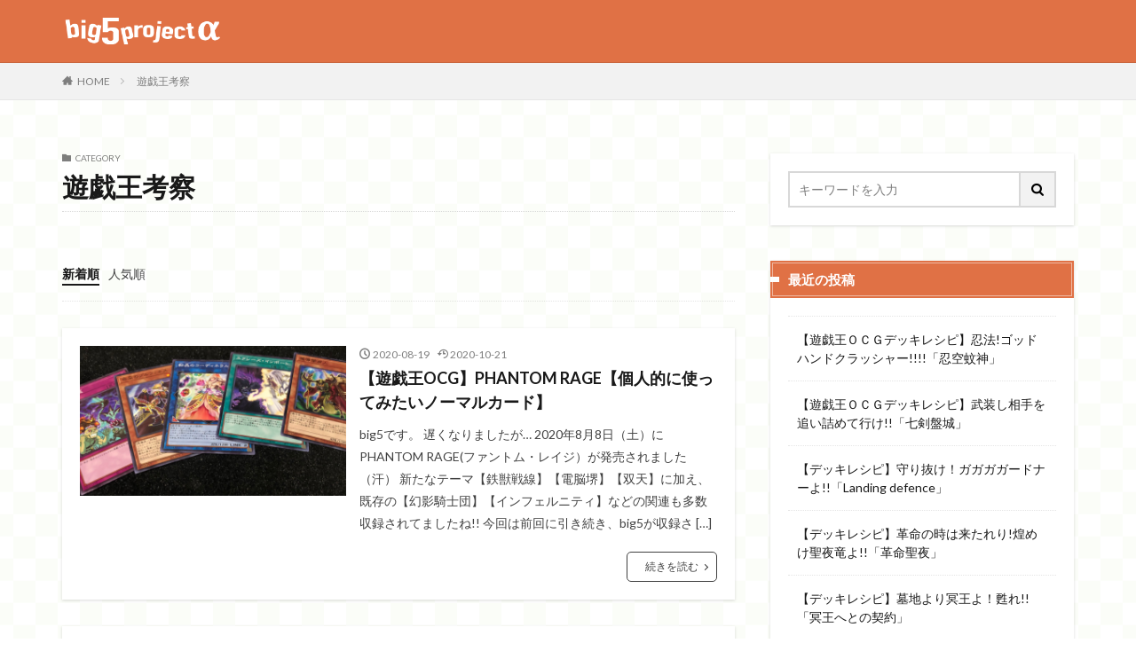

--- FILE ---
content_type: text/html; charset=UTF-8
request_url: https://mori-big5project.com/category/%E9%81%8A%E6%88%AF%E7%8E%8B%E8%80%83%E5%AF%9F/
body_size: 10492
content:

<!DOCTYPE html>

<html lang="ja" prefix="og: http://ogp.me/ns#" class="t-html 
">

<head prefix="og: http://ogp.me/ns# fb: http://ogp.me/ns/fb# article: http://ogp.me/ns/article#">
<meta charset="UTF-8">
<title>遊戯王考察│big5project α</title>
<meta name='robots' content='max-image-preview:large' />
	<style>img:is([sizes="auto" i], [sizes^="auto," i]) { contain-intrinsic-size: 3000px 1500px }</style>
	<link rel='stylesheet' id='wp-block-library-css' href='https://mori-big5project.com/top/wp-includes/css/dist/block-library/style.min.css?ver=6.8.3' type='text/css' media='all' />
<style id='classic-theme-styles-inline-css' type='text/css'>
/*! This file is auto-generated */
.wp-block-button__link{color:#fff;background-color:#32373c;border-radius:9999px;box-shadow:none;text-decoration:none;padding:calc(.667em + 2px) calc(1.333em + 2px);font-size:1.125em}.wp-block-file__button{background:#32373c;color:#fff;text-decoration:none}
</style>
<style id='global-styles-inline-css' type='text/css'>
:root{--wp--preset--aspect-ratio--square: 1;--wp--preset--aspect-ratio--4-3: 4/3;--wp--preset--aspect-ratio--3-4: 3/4;--wp--preset--aspect-ratio--3-2: 3/2;--wp--preset--aspect-ratio--2-3: 2/3;--wp--preset--aspect-ratio--16-9: 16/9;--wp--preset--aspect-ratio--9-16: 9/16;--wp--preset--color--black: #000000;--wp--preset--color--cyan-bluish-gray: #abb8c3;--wp--preset--color--white: #ffffff;--wp--preset--color--pale-pink: #f78da7;--wp--preset--color--vivid-red: #cf2e2e;--wp--preset--color--luminous-vivid-orange: #ff6900;--wp--preset--color--luminous-vivid-amber: #fcb900;--wp--preset--color--light-green-cyan: #7bdcb5;--wp--preset--color--vivid-green-cyan: #00d084;--wp--preset--color--pale-cyan-blue: #8ed1fc;--wp--preset--color--vivid-cyan-blue: #0693e3;--wp--preset--color--vivid-purple: #9b51e0;--wp--preset--gradient--vivid-cyan-blue-to-vivid-purple: linear-gradient(135deg,rgba(6,147,227,1) 0%,rgb(155,81,224) 100%);--wp--preset--gradient--light-green-cyan-to-vivid-green-cyan: linear-gradient(135deg,rgb(122,220,180) 0%,rgb(0,208,130) 100%);--wp--preset--gradient--luminous-vivid-amber-to-luminous-vivid-orange: linear-gradient(135deg,rgba(252,185,0,1) 0%,rgba(255,105,0,1) 100%);--wp--preset--gradient--luminous-vivid-orange-to-vivid-red: linear-gradient(135deg,rgba(255,105,0,1) 0%,rgb(207,46,46) 100%);--wp--preset--gradient--very-light-gray-to-cyan-bluish-gray: linear-gradient(135deg,rgb(238,238,238) 0%,rgb(169,184,195) 100%);--wp--preset--gradient--cool-to-warm-spectrum: linear-gradient(135deg,rgb(74,234,220) 0%,rgb(151,120,209) 20%,rgb(207,42,186) 40%,rgb(238,44,130) 60%,rgb(251,105,98) 80%,rgb(254,248,76) 100%);--wp--preset--gradient--blush-light-purple: linear-gradient(135deg,rgb(255,206,236) 0%,rgb(152,150,240) 100%);--wp--preset--gradient--blush-bordeaux: linear-gradient(135deg,rgb(254,205,165) 0%,rgb(254,45,45) 50%,rgb(107,0,62) 100%);--wp--preset--gradient--luminous-dusk: linear-gradient(135deg,rgb(255,203,112) 0%,rgb(199,81,192) 50%,rgb(65,88,208) 100%);--wp--preset--gradient--pale-ocean: linear-gradient(135deg,rgb(255,245,203) 0%,rgb(182,227,212) 50%,rgb(51,167,181) 100%);--wp--preset--gradient--electric-grass: linear-gradient(135deg,rgb(202,248,128) 0%,rgb(113,206,126) 100%);--wp--preset--gradient--midnight: linear-gradient(135deg,rgb(2,3,129) 0%,rgb(40,116,252) 100%);--wp--preset--font-size--small: 13px;--wp--preset--font-size--medium: 20px;--wp--preset--font-size--large: 36px;--wp--preset--font-size--x-large: 42px;--wp--preset--spacing--20: 0.44rem;--wp--preset--spacing--30: 0.67rem;--wp--preset--spacing--40: 1rem;--wp--preset--spacing--50: 1.5rem;--wp--preset--spacing--60: 2.25rem;--wp--preset--spacing--70: 3.38rem;--wp--preset--spacing--80: 5.06rem;--wp--preset--shadow--natural: 6px 6px 9px rgba(0, 0, 0, 0.2);--wp--preset--shadow--deep: 12px 12px 50px rgba(0, 0, 0, 0.4);--wp--preset--shadow--sharp: 6px 6px 0px rgba(0, 0, 0, 0.2);--wp--preset--shadow--outlined: 6px 6px 0px -3px rgba(255, 255, 255, 1), 6px 6px rgba(0, 0, 0, 1);--wp--preset--shadow--crisp: 6px 6px 0px rgba(0, 0, 0, 1);}:where(.is-layout-flex){gap: 0.5em;}:where(.is-layout-grid){gap: 0.5em;}body .is-layout-flex{display: flex;}.is-layout-flex{flex-wrap: wrap;align-items: center;}.is-layout-flex > :is(*, div){margin: 0;}body .is-layout-grid{display: grid;}.is-layout-grid > :is(*, div){margin: 0;}:where(.wp-block-columns.is-layout-flex){gap: 2em;}:where(.wp-block-columns.is-layout-grid){gap: 2em;}:where(.wp-block-post-template.is-layout-flex){gap: 1.25em;}:where(.wp-block-post-template.is-layout-grid){gap: 1.25em;}.has-black-color{color: var(--wp--preset--color--black) !important;}.has-cyan-bluish-gray-color{color: var(--wp--preset--color--cyan-bluish-gray) !important;}.has-white-color{color: var(--wp--preset--color--white) !important;}.has-pale-pink-color{color: var(--wp--preset--color--pale-pink) !important;}.has-vivid-red-color{color: var(--wp--preset--color--vivid-red) !important;}.has-luminous-vivid-orange-color{color: var(--wp--preset--color--luminous-vivid-orange) !important;}.has-luminous-vivid-amber-color{color: var(--wp--preset--color--luminous-vivid-amber) !important;}.has-light-green-cyan-color{color: var(--wp--preset--color--light-green-cyan) !important;}.has-vivid-green-cyan-color{color: var(--wp--preset--color--vivid-green-cyan) !important;}.has-pale-cyan-blue-color{color: var(--wp--preset--color--pale-cyan-blue) !important;}.has-vivid-cyan-blue-color{color: var(--wp--preset--color--vivid-cyan-blue) !important;}.has-vivid-purple-color{color: var(--wp--preset--color--vivid-purple) !important;}.has-black-background-color{background-color: var(--wp--preset--color--black) !important;}.has-cyan-bluish-gray-background-color{background-color: var(--wp--preset--color--cyan-bluish-gray) !important;}.has-white-background-color{background-color: var(--wp--preset--color--white) !important;}.has-pale-pink-background-color{background-color: var(--wp--preset--color--pale-pink) !important;}.has-vivid-red-background-color{background-color: var(--wp--preset--color--vivid-red) !important;}.has-luminous-vivid-orange-background-color{background-color: var(--wp--preset--color--luminous-vivid-orange) !important;}.has-luminous-vivid-amber-background-color{background-color: var(--wp--preset--color--luminous-vivid-amber) !important;}.has-light-green-cyan-background-color{background-color: var(--wp--preset--color--light-green-cyan) !important;}.has-vivid-green-cyan-background-color{background-color: var(--wp--preset--color--vivid-green-cyan) !important;}.has-pale-cyan-blue-background-color{background-color: var(--wp--preset--color--pale-cyan-blue) !important;}.has-vivid-cyan-blue-background-color{background-color: var(--wp--preset--color--vivid-cyan-blue) !important;}.has-vivid-purple-background-color{background-color: var(--wp--preset--color--vivid-purple) !important;}.has-black-border-color{border-color: var(--wp--preset--color--black) !important;}.has-cyan-bluish-gray-border-color{border-color: var(--wp--preset--color--cyan-bluish-gray) !important;}.has-white-border-color{border-color: var(--wp--preset--color--white) !important;}.has-pale-pink-border-color{border-color: var(--wp--preset--color--pale-pink) !important;}.has-vivid-red-border-color{border-color: var(--wp--preset--color--vivid-red) !important;}.has-luminous-vivid-orange-border-color{border-color: var(--wp--preset--color--luminous-vivid-orange) !important;}.has-luminous-vivid-amber-border-color{border-color: var(--wp--preset--color--luminous-vivid-amber) !important;}.has-light-green-cyan-border-color{border-color: var(--wp--preset--color--light-green-cyan) !important;}.has-vivid-green-cyan-border-color{border-color: var(--wp--preset--color--vivid-green-cyan) !important;}.has-pale-cyan-blue-border-color{border-color: var(--wp--preset--color--pale-cyan-blue) !important;}.has-vivid-cyan-blue-border-color{border-color: var(--wp--preset--color--vivid-cyan-blue) !important;}.has-vivid-purple-border-color{border-color: var(--wp--preset--color--vivid-purple) !important;}.has-vivid-cyan-blue-to-vivid-purple-gradient-background{background: var(--wp--preset--gradient--vivid-cyan-blue-to-vivid-purple) !important;}.has-light-green-cyan-to-vivid-green-cyan-gradient-background{background: var(--wp--preset--gradient--light-green-cyan-to-vivid-green-cyan) !important;}.has-luminous-vivid-amber-to-luminous-vivid-orange-gradient-background{background: var(--wp--preset--gradient--luminous-vivid-amber-to-luminous-vivid-orange) !important;}.has-luminous-vivid-orange-to-vivid-red-gradient-background{background: var(--wp--preset--gradient--luminous-vivid-orange-to-vivid-red) !important;}.has-very-light-gray-to-cyan-bluish-gray-gradient-background{background: var(--wp--preset--gradient--very-light-gray-to-cyan-bluish-gray) !important;}.has-cool-to-warm-spectrum-gradient-background{background: var(--wp--preset--gradient--cool-to-warm-spectrum) !important;}.has-blush-light-purple-gradient-background{background: var(--wp--preset--gradient--blush-light-purple) !important;}.has-blush-bordeaux-gradient-background{background: var(--wp--preset--gradient--blush-bordeaux) !important;}.has-luminous-dusk-gradient-background{background: var(--wp--preset--gradient--luminous-dusk) !important;}.has-pale-ocean-gradient-background{background: var(--wp--preset--gradient--pale-ocean) !important;}.has-electric-grass-gradient-background{background: var(--wp--preset--gradient--electric-grass) !important;}.has-midnight-gradient-background{background: var(--wp--preset--gradient--midnight) !important;}.has-small-font-size{font-size: var(--wp--preset--font-size--small) !important;}.has-medium-font-size{font-size: var(--wp--preset--font-size--medium) !important;}.has-large-font-size{font-size: var(--wp--preset--font-size--large) !important;}.has-x-large-font-size{font-size: var(--wp--preset--font-size--x-large) !important;}
:where(.wp-block-post-template.is-layout-flex){gap: 1.25em;}:where(.wp-block-post-template.is-layout-grid){gap: 1.25em;}
:where(.wp-block-columns.is-layout-flex){gap: 2em;}:where(.wp-block-columns.is-layout-grid){gap: 2em;}
:root :where(.wp-block-pullquote){font-size: 1.5em;line-height: 1.6;}
</style>
<link rel="https://api.w.org/" href="https://mori-big5project.com/wp-json/" /><link rel="alternate" title="JSON" type="application/json" href="https://mori-big5project.com/wp-json/wp/v2/categories/9" /><link rel="alternate" type="application/rss+xml" title="big5project α &raquo; フィード" href="https://mori-big5project.com/feed/" />
<link class="css-async" rel href="https://mori-big5project.com/top/wp-content/themes/the-thor/css/icon.min.css">
<link class="css-async" rel href="https://fonts.googleapis.com/css?family=Lato:100,300,400,700,900">
<link class="css-async" rel href="https://fonts.googleapis.com/css?family=Fjalla+One">
<link rel="stylesheet" href="https://fonts.googleapis.com/css?family=Noto+Sans+JP:100,200,300,400,500,600,700,800,900">
<link rel="stylesheet" href="https://mori-big5project.com/top/wp-content/themes/the-thor/style.min.css">
<link class="css-async" rel href="https://mori-big5project.com/top/wp-content/themes/the-thor-child/style-user.css?1588150824">
<script src="https://ajax.googleapis.com/ajax/libs/jquery/1.12.4/jquery.min.js"></script>
<meta http-equiv="X-UA-Compatible" content="IE=edge">
<meta name="viewport" content="width=device-width, initial-scale=1, viewport-fit=cover"/>
<script>
(function(i,s,o,g,r,a,m){i['GoogleAnalyticsObject']=r;i[r]=i[r]||function(){
(i[r].q=i[r].q||[]).push(arguments)},i[r].l=1*new Date();a=s.createElement(o),
m=s.getElementsByTagName(o)[0];a.async=1;a.src=g;m.parentNode.insertBefore(a,m)
})(window,document,'script','https://www.google-analytics.com/analytics.js','ga');

ga('create', 'UA-162421764-1', 'auto');
ga('send', 'pageview');
</script>
<style>
.widget.widget_nav_menu ul.menu{border-color: rgba(224,113,69,0.15);}.widget.widget_nav_menu ul.menu li{border-color: rgba(224,113,69,0.75);}.widget.widget_nav_menu ul.menu .sub-menu li{border-color: rgba(224,113,69,0.15);}.widget.widget_nav_menu ul.menu .sub-menu li .sub-menu li:first-child{border-color: rgba(224,113,69,0.15);}.widget.widget_nav_menu ul.menu li a:hover{background-color: rgba(224,113,69,0.75);}.widget.widget_nav_menu ul.menu .current-menu-item > a{background-color: rgba(224,113,69,0.75);}.widget.widget_nav_menu ul.menu li .sub-menu li a:before {color:#e07145;}.widget.widget_nav_menu ul.menu li a{background-color:#e07145;}.widget.widget_nav_menu ul.menu .sub-menu a:hover{color:#e07145;}.widget.widget_nav_menu ul.menu .sub-menu .current-menu-item a{color:#e07145;}.widget.widget_categories ul{border-color: rgba(224,113,69,0.15);}.widget.widget_categories ul li{border-color: rgba(224,113,69,0.75);}.widget.widget_categories ul .children li{border-color: rgba(224,113,69,0.15);}.widget.widget_categories ul .children li .children li:first-child{border-color: rgba(224,113,69,0.15);}.widget.widget_categories ul li a:hover{background-color: rgba(224,113,69,0.75);}.widget.widget_categories ul .current-menu-item > a{background-color: rgba(224,113,69,0.75);}.widget.widget_categories ul li .children li a:before {color:#e07145;}.widget.widget_categories ul li a{background-color:#e07145;}.widget.widget_categories ul .children a:hover{color:#e07145;}.widget.widget_categories ul .children .current-menu-item a{color:#e07145;}.widgetSearch__input:hover{border-color:#e07145;}.widgetCatTitle{background-color:#e07145;}.widgetCatTitle__inner{background-color:#e07145;}.widgetSearch__submit:hover{background-color:#e07145;}.widgetProfile__sns{background-color:#e07145;}.widget.widget_calendar .calendar_wrap tbody a:hover{background-color:#e07145;}.widget ul li a:hover{color:#e07145;}.widget.widget_rss .rsswidget:hover{color:#e07145;}.widget.widget_tag_cloud a:hover{background-color:#e07145;}.widget select:hover{border-color:#e07145;}.widgetSearch__checkLabel:hover:after{border-color:#e07145;}.widgetSearch__check:checked .widgetSearch__checkLabel:before, .widgetSearch__check:checked + .widgetSearch__checkLabel:before{border-color:#e07145;}.widgetTab__item.current{border-top-color:#e07145;}.widgetTab__item:hover{border-top-color:#e07145;}.searchHead__title{background-color:#e07145;}.searchHead__submit:hover{color:#e07145;}.menuBtn__close:hover{color:#e07145;}.menuBtn__link:hover{color:#e07145;}@media only screen and (min-width: 992px){.menuBtn__link {background-color:#e07145;}}.t-headerCenter .menuBtn__link:hover{color:#e07145;}.searchBtn__close:hover{color:#e07145;}.searchBtn__link:hover{color:#e07145;}.breadcrumb__item a:hover{color:#e07145;}.pager__item{color:#e07145;}.pager__item:hover, .pager__item-current{background-color:#e07145; color:#fff;}.page-numbers{color:#e07145;}.page-numbers:hover, .page-numbers.current{background-color:#e07145; color:#fff;}.pagePager__item{color:#e07145;}.pagePager__item:hover, .pagePager__item-current{background-color:#e07145; color:#fff;}.heading a:hover{color:#e07145;}.eyecatch__cat{background-color:#e07145;}.the__category{background-color:#e07145;}.dateList__item a:hover{color:#e07145;}.controllerFooter__item:last-child{background-color:#e07145;}.controllerFooter__close{background-color:#e07145;}.bottomFooter__topBtn{background-color:#e07145;}.mask-color{background-color:#e07145;}.mask-colorgray{background-color:#e07145;}.pickup3__item{background-color:#e07145;}.categoryBox__title{color:#e07145;}.comments__list .comment-meta{background-color:#e07145;}.comment-respond .submit{background-color:#e07145;}.prevNext__pop{background-color:#e07145;}.swiper-pagination-bullet-active{background-color:#e07145;}.swiper-slider .swiper-button-next, .swiper-slider .swiper-container-rtl .swiper-button-prev, .swiper-slider .swiper-button-prev, .swiper-slider .swiper-container-rtl .swiper-button-next	{background-color:#e07145;}body{background: url(https://mori-big5project.com/top/wp-content/uploads/2019/12/big5_back20191218.png) repeat center center;}.t-headerColor .l-header{background-color:#e07145;}.t-headerColor .globalNavi::before{background: -webkit-gradient(linear,left top,right top,color-stop(0%,rgba(255,255,255,0)),color-stop(100%,#e07145));}.t-headerColor .subNavi__link-pickup:hover{color:#e07145;}.snsFooter{background-color:#e07145}.widget-main .heading.heading-widget{background-color:#e07145}.widget-main .heading.heading-widgetsimple{background-color:#e07145}.widget-main .heading.heading-widgetsimplewide{background-color:#e07145}.widget-main .heading.heading-widgetwide{background-color:#e07145}.widget-main .heading.heading-widgetbottom:before{border-color:#e07145}.widget-main .heading.heading-widgetborder{border-color:#e07145}.widget-main .heading.heading-widgetborder::before,.widget-main .heading.heading-widgetborder::after{background-color:#e07145}.widget-side .heading.heading-widget{background-color:#e07145}.widget-side .heading.heading-widgetsimple{background-color:#e07145}.widget-side .heading.heading-widgetsimplewide{background-color:#e07145}.widget-side .heading.heading-widgetwide{background-color:#e07145}.widget-side .heading.heading-widgetbottom:before{border-color:#e07145}.widget-side .heading.heading-widgetborder{border-color:#e07145}.widget-side .heading.heading-widgetborder::before,.widget-side .heading.heading-widgetborder::after{background-color:#e07145}.widget-foot .heading.heading-widget{background-color:#e07145}.widget-foot .heading.heading-widgetsimple{background-color:#e07145}.widget-foot .heading.heading-widgetsimplewide{background-color:#e07145}.widget-foot .heading.heading-widgetwide{background-color:#e07145}.widget-foot .heading.heading-widgetbottom:before{border-color:#e07145}.widget-foot .heading.heading-widgetborder{border-color:#e07145}.widget-foot .heading.heading-widgetborder::before,.widget-foot .heading.heading-widgetborder::after{background-color:#e07145}.widget-menu .heading.heading-widget{background-color:#e07145}.widget-menu .heading.heading-widgetsimple{background-color:#e07145}.widget-menu .heading.heading-widgetsimplewide{background-color:#e07145}.widget-menu .heading.heading-widgetwide{background-color:#e07145}.widget-menu .heading.heading-widgetbottom:before{border-color:#e07145}.widget-menu .heading.heading-widgetborder{border-color:#e07145}.widget-menu .heading.heading-widgetborder::before,.widget-menu .heading.heading-widgetborder::after{background-color:#e07145}.still{height: 300px;}@media only screen and (min-width: 768px){.still {height: 450px;}}.swiper-slide2.mask.mask-color{background-color:#c2e2ba}.swiper-slide3.mask.mask-color{background-color:#ddc1c1}.rankingBox__bg{background-color:#e07145}.the__ribbon{background-color:#dd5454}.the__ribbon:after{border-left-color:#dd5454; border-right-color:#dd5454}.eyecatch__link.eyecatch__link-mask:hover::after {background-color: rgba(198,145,180,0.5);}.eyecatch__link.eyecatch__link-maskzoom:hover::after {background-color: rgba(198,145,180,0.5);}.eyecatch__link.eyecatch__link-maskzoomrotate:hover::after {background-color: rgba(198,145,180,0.5);}.eyecatch__link.eyecatch__link-mask:hover::after{content: "Read Me";}.eyecatch__link.eyecatch__link-maskzoom:hover::after{content: "Read Me";}.eyecatch__link.eyecatch__link-maskzoomrotate:hover::after{content: "Read Me";}.content .afTagBox__btnDetail{background-color:#e07145;}.widget .widgetAfTag__btnDetail{background-color:#e07145;}.content .afTagBox__btnAf{background-color:#e07145;}.widget .widgetAfTag__btnAf{background-color:#e07145;}.content a{color:#8224e3;}.phrase a{color:#8224e3;}.content .sitemap li a:hover{color:#8224e3;}.content h2 a:hover,.content h3 a:hover,.content h4 a:hover,.content h5 a:hover{color:#8224e3;}.content ul.menu li a:hover{color:#8224e3;}.content .es-LiconBox:before{background-color:#a83f3f;}.content .es-LiconCircle:before{background-color:#a83f3f;}.content .es-BTiconBox:before{background-color:#a83f3f;}.content .es-BTiconCircle:before{background-color:#a83f3f;}.content .es-BiconObi{border-color:#a83f3f;}.content .es-BiconCorner:before{background-color:#a83f3f;}.content .es-BiconCircle:before{background-color:#a83f3f;}.content .es-BmarkHatena::before{background-color:#005293;}.content .es-BmarkExcl::before{background-color:#b60105;}.content .es-BmarkQ::before{background-color:#005293;}.content .es-BmarkQ::after{border-top-color:#005293;}.content .es-BmarkA::before{color:#b60105;}.content .es-BsubTradi::before{color:#ffffff;background-color:#b60105;border-color:#b60105;}.btn__link-primary{color:#ffffff; background-color:#dd9b9b;}.content .btn__link-primary{color:#ffffff; background-color:#dd9b9b;}.searchBtn__contentInner .btn__link-search{color:#ffffff; background-color:#dd9b9b;}.btn__link-secondary{color:#ffffff; background-color:#3f3f3f;}.content .btn__link-secondary{color:#ffffff; background-color:#3f3f3f;}.btn__link-search{color:#ffffff; background-color:#3f3f3f;}.btn__link-normal{color:#3f3f3f;}.content .btn__link-normal{color:#3f3f3f;}.btn__link-normal:hover{background-color:#3f3f3f;}.content .btn__link-normal:hover{background-color:#3f3f3f;}.comments__list .comment-reply-link{color:#3f3f3f;}.comments__list .comment-reply-link:hover{background-color:#3f3f3f;}@media only screen and (min-width: 992px){.subNavi__link-pickup{color:#3f3f3f;}}@media only screen and (min-width: 992px){.subNavi__link-pickup:hover{background-color:#3f3f3f;}}.partsH2-12 h2{color:#191919; border-left-color:#8fa8bf; border-bottom-color:#d8d8d8;}.partsH3-25 h3{color:#191919; background-color:#b2384e;}.partsH3-25 h3::after{border-top-color:#b2384e;}.content h4{color:#191919}.content h5{color:#191919}.content ul > li::before{color:#dd9b9b;}.content ul{color:#191919;}.content ol > li::before{color:#a83f3f; border-color:#a83f3f;}.content ol > li > ol > li::before{background-color:#a83f3f; border-color:#a83f3f;}.content ol > li > ol > li > ol > li::before{color:#a83f3f; border-color:#a83f3f;}.content ol{color:#191919;}.content .balloon .balloon__text{color:#191919; background-color:#f2f2f2;}.content .balloon .balloon__text-left:before{border-left-color:#f2f2f2;}.content .balloon .balloon__text-right:before{border-right-color:#f2f2f2;}.content .balloon-boder .balloon__text{color:#191919; background-color:#ffffff;  border-color:#d8d8d8;}.content .balloon-boder .balloon__text-left:before{border-left-color:#d8d8d8;}.content .balloon-boder .balloon__text-left:after{border-left-color:#ffffff;}.content .balloon-boder .balloon__text-right:before{border-right-color:#d8d8d8;}.content .balloon-boder .balloon__text-right:after{border-right-color:#ffffff;}.content blockquote{color:#191919; background-color:#f2f2f2;}.content blockquote::before{color:#d8d8d8;}.content table{color:#191919; border-top-color:#E5E5E5; border-left-color:#E5E5E5;}.content table th{background:#7f7f7f; color:#ffffff; ;border-right-color:#E5E5E5; border-bottom-color:#E5E5E5;}.content table td{background:#ffffff; ;border-right-color:#E5E5E5; border-bottom-color:#E5E5E5;}.content table tr:nth-child(odd) td{background-color:#f2f2f2;}
</style>
<link rel="icon" href="https://mori-big5project.com/top/wp-content/uploads/2020/03/cropped-big5_editer-2-32x32.jpg" sizes="32x32" />
<link rel="icon" href="https://mori-big5project.com/top/wp-content/uploads/2020/03/cropped-big5_editer-2-192x192.jpg" sizes="192x192" />
<link rel="apple-touch-icon" href="https://mori-big5project.com/top/wp-content/uploads/2020/03/cropped-big5_editer-2-180x180.jpg" />
<meta name="msapplication-TileImage" content="https://mori-big5project.com/top/wp-content/uploads/2020/03/cropped-big5_editer-2-270x270.jpg" />
<meta property="og:site_name" content="big5project α" />
<meta property="og:type" content="website" />
<meta property="og:title" content="遊戯王考察│big5project α" />
<meta property="og:description" content="遊戯王に関することを更新していきます。" />
<meta property="og:url" content="https://mori-big5project.com/category/%e9%81%8a%e6%88%af%e7%8e%8b%e8%80%83%e5%af%9f/" />
<meta property="og:image" content="https://mori-big5project.com/top/wp-content/uploads/2020/03/big5_editer-2.jpg" />
<meta name="twitter:card" content="summary" />
<meta name="twitter:site" content="@big5_bmg" />


</head>
<body class=" t-naviNoneSp t-headerColor" id="top">


  <!--l-header-->
  <header class="l-header l-header-border">
    <div class="container container-header">

      <!--logo-->
			<p class="siteTitle">
				<a class="siteTitle__link" href="https://mori-big5project.com">
											<img class="siteTitle__logo" src="https://mori-big5project.com/top/wp-content/uploads/2019/12/big5logo2-1.png" alt="big5project α" width="300" height="50" >
					        </a>
      </p>      <!--/logo-->


      

			

      

      
    </div>
  </header>
  <!--/l-header-->


  <!--l-headerBottom-->
  <div class="l-headerBottom">

    
		
	  	    <div class="wider">
				<!--breadcrum-->
	      <div class="breadcrumb"><ul class="breadcrumb__list container"><li class="breadcrumb__item icon-home"><a href="https://mori-big5project.com">HOME</a></li><li class="breadcrumb__item breadcrumb__item-current"><a href="https://mori-big5project.com/category/%e9%81%8a%e6%88%af%e7%8e%8b%e8%80%83%e5%af%9f/">遊戯王考察</a></li></ul></div>				<!--/breadcrum-->
	    </div>
	  
  </div>
  <!--l-headerBottom-->




  <!--l-wrapper-->
  <div class="l-wrapper">

    <!--l-main-->
        <main class="l-main">


              <div class="dividerBottom">
                    <div class="archiveHead            ">
                        <div class="archiveHead__contents">
              <span class="archiveHead__subtitle"><i class="icon-folder"></i>CATEGORY</span>
              <h1 class="heading heading-primary cc-ft9">遊戯王考察</h1>
              
                          </div>
          </div>

                  </div>
      

      <div class="dividerBottom">
        <!--controller-->
        <input type="radio" name="controller__viewRadio" value="viewWide" class="controller__viewRadio" id="viewWide" ><input type="radio" name="controller__viewRadio" value="viewCard" class="controller__viewRadio" id="viewCard" ><input type="radio" name="controller__viewRadio" value="viewNormal" class="controller__viewRadio" id="viewNormal" checked><ul class="controller "><li class="controller__item"><form method="get" name="newer" action="https://mori-big5project.com/category/%E9%81%8A%E6%88%AF%E7%8E%8B%E8%80%83%E5%AF%9F/"><input type="hidden" name="sort" value="newer" /><a class="controller__link is-current" href="javascript:newer.submit()">新着順</a></form></li><li class="controller__item"><form method="get" name="popular" action="https://mori-big5project.com/category/%E9%81%8A%E6%88%AF%E7%8E%8B%E8%80%83%E5%AF%9F/"><input type="hidden" name="sort" value="popular" /><a class="controller__link" href="javascript:popular.submit()">人気順</a></form></li></ul>        <!--/controller-->


              <!--archive-->
        <div class="archive">
                                <article class="archive__item archive__item-shadow">

                        <div class="eyecatch">

              			    			  			                <a class="eyecatch__link eyecatch__link-none" href="https://mori-big5project.com/inquiry-002/">
                                  <img width="768" height="358" src="https://mori-big5project.com/top/wp-content/uploads/2020/08/phra_nomal-768x358.png" class="attachment-icatch768 size-icatch768 wp-post-image" alt="" decoding="async" fetchpriority="high" />                              </a>
            </div>
            
            <div class="archive__contents">

			  
                            <ul class="dateList">
                                  <li class="dateList__item icon-clock">2020-08-19</li>
                                                  <li class="dateList__item icon-update">2020-10-21</li>
                                                              </ul>
              
              <h2 class="heading heading-secondary">
                <a href="https://mori-big5project.com/inquiry-002/">【遊戯王OCG】PHANTOM RAGE【個人的に使ってみたいノーマルカード】</a>
              </h2>
              <p class="phrase phrase-secondary">
              big5です。 遅くなりましたが… 2020年8月8日（土）にPHANTOM RAGE(ファントム・レイジ）が発売されました（汗） 新たなテーマ【鉄獣戦線】【電脳堺】【双天】に加え、既存の【幻影騎士団】【インフェルニティ】などの関連も多数収録されてましたね!! 今回は前回に引き続き、big5が収録さ [&hellip;]              </p>

                            <div class="btn btn-right">
                <a class="btn__link btn__link-normal" href="https://mori-big5project.com/inquiry-002/">続きを読む</a>
              </div>
                          </div>
          </article>

            
      		                      <article class="archive__item archive__item-shadow">

                        <div class="eyecatch">

              			    			  			                <a class="eyecatch__link eyecatch__link-none" href="https://mori-big5project.com/charm01/">
                                  <img width="627" height="627" src="https://mori-big5project.com/top/wp-content/uploads/2020/04/Winged_Rhynos-1.png" class="attachment-icatch768 size-icatch768 wp-post-image" alt="" decoding="async" />                              </a>
            </div>
            
            <div class="archive__contents">

			  
                            <ul class="dateList">
                                  <li class="dateList__item icon-clock">2020-05-01</li>
                                                  <li class="dateList__item icon-update">2020-05-02</li>
                                                              </ul>
              
              <h2 class="heading heading-secondary">
                <a href="https://mori-big5project.com/charm01/">【魅力的な一枚】ウィングド・ライノの魅力に惹かれて…【遊戯王OCG】</a>
              </h2>
              <p class="phrase phrase-secondary">
              big5です。 今回から「魅力的なカード紹介」を始めたいと思います!! 今回の魅力的な一枚は？ big5が選ぶ個人的な１枚のご紹介になります。 アイキャッチ画像でも使用したのですが、「魅力的なカード紹介」第1回は《ウィングド・ライノ》をご紹介いたします。 ウィングド・ライノ レベル4/風属性 獣戦士 [&hellip;]              </p>

                            <div class="btn btn-right">
                <a class="btn__link btn__link-normal" href="https://mori-big5project.com/charm01/">続きを読む</a>
              </div>
                          </div>
          </article>

            
      		                      <article class="archive__item archive__item-shadow">

                        <div class="eyecatch">

              			    			  			                <a class="eyecatch__link eyecatch__link-none" href="https://mori-big5project.com/inquiry-001/">
                                  <img width="768" height="576" src="https://mori-big5project.com/top/wp-content/uploads/2020/04/7146F10C-7C34-4061-A23A-36BCE4766878-768x576.jpeg" class="attachment-icatch768 size-icatch768 wp-post-image" alt="" decoding="async" />                              </a>
            </div>
            
            <div class="archive__contents">

			  
                            <ul class="dateList">
                                  <li class="dateList__item icon-clock">2020-04-21</li>
                                                  <li class="dateList__item icon-update">2020-12-21</li>
                                                              </ul>
              
              <h2 class="heading heading-secondary">
                <a href="https://mori-big5project.com/inquiry-001/">【遊戯王OCG】RISE OF THE DUELIST【個人的に使ってみたいノーマルカード】</a>
              </h2>
              <p class="phrase phrase-secondary">
              big5です。 2020年4月18日（土）にRISE OF THE DUELIST(ライズ・オブ・ザ・デュエリスト）が発売されましたね。 【竜騎士ガイア】関連の新規や【焔聖騎士】【メルフィー】などの新規テーマも目白押しカードも多数収録されてますね!! 今回は、big5が収録された気になったノーマルカ [&hellip;]              </p>

                            <div class="btn btn-right">
                <a class="btn__link btn__link-normal" href="https://mori-big5project.com/inquiry-001/">続きを読む</a>
              </div>
                          </div>
          </article>

            
      		
          </div>
          <!--/archive-->
        

        <!--pager-->
                <!--/pager-->
      </div>

    </main>
    <!--/l-main-->

          <!--l-sidebar-->
<div class="l-sidebar">	
	
  <aside class="widget widget-side u-shadowfix widget_search"><form class="widgetSearch__flex" method="get" action="https://mori-big5project.com" target="_top">
  <input class="widgetSearch__input" type="text" maxlength="50" name="s" placeholder="キーワードを入力" value="">
  <button class="widgetSearch__submit icon-search" type="submit" value="search"></button>
</form>
</aside>
		<aside class="widget widget-side u-shadowfix widget_recent_entries">
		<h2 class="heading heading-widgetwide">最近の投稿</h2>
		<ul>
											<li>
					<a href="https://mori-big5project.com/deckrecipe-008/">【遊戯王ＯＣＧデッキレシピ】忍法!ゴッドハンドクラッシャー!!!!「忍空蚊神」</a>
									</li>
											<li>
					<a href="https://mori-big5project.com/deckrecipe-007/">【遊戯王ＯＣＧデッキレシピ】武装し相手を追い詰めて行け!!「七剣盤城」</a>
									</li>
											<li>
					<a href="https://mori-big5project.com/deckrecipe-006/">【デッキレシピ】守り抜け！ガガガガードナーよ!!「Landing defence」</a>
									</li>
											<li>
					<a href="https://mori-big5project.com/deckrecipe-005/">【デッキレシピ】革命の時は来たれり!煌めけ聖夜竜よ!!「革命聖夜」</a>
									</li>
											<li>
					<a href="https://mori-big5project.com/deckrecipe-004/">【デッキレシピ】墓地より冥王よ！甦れ!!「冥王へとの契約」</a>
									</li>
					</ul>

		</aside><aside class="widget widget-side u-shadowfix widget_recent_comments"><h2 class="heading heading-widgetwide">最近のコメント</h2><ul id="recentcomments"><li class="recentcomments"><a href="https://mori-big5project.com/%e3%80%8cbig5project-%ce%b1%e3%80%8d-%e6%96%b0%e3%81%9f%e3%81%aa%e5%a0%b4%e6%89%80%e3%81%a7%e9%96%8b%e8%a8%ad%ef%bc%81/#comment-3">【雑記】「big5project α」 新たな場所で開設!！</a> に <span class="comment-author-link">big5</span> より</li><li class="recentcomments"><a href="https://mori-big5project.com/%e3%80%8cbig5project-%ce%b1%e3%80%8d-%e6%96%b0%e3%81%9f%e3%81%aa%e5%a0%b4%e6%89%80%e3%81%a7%e9%96%8b%e8%a8%ad%ef%bc%81/#comment-2">【雑記】「big5project α」 新たな場所で開設!！</a> に <span class="comment-author-link"><a href="https://trendy-search.com/" class="url" rel="ugc external nofollow">フルハ</a></span> より</li></ul></aside><aside class="widget widget-side u-shadowfix widget_archive"><h2 class="heading heading-widgetwide">アーカイブ</h2>
			<ul>
					<li><a href='https://mori-big5project.com/2024/10/'>2024年10月</a></li>
	<li><a href='https://mori-big5project.com/2023/12/'>2023年12月</a></li>
	<li><a href='https://mori-big5project.com/2021/10/'>2021年10月</a></li>
	<li><a href='https://mori-big5project.com/2021/08/'>2021年8月</a></li>
	<li><a href='https://mori-big5project.com/2021/04/'>2021年4月</a></li>
	<li><a href='https://mori-big5project.com/2021/02/'>2021年2月</a></li>
	<li><a href='https://mori-big5project.com/2020/12/'>2020年12月</a></li>
	<li><a href='https://mori-big5project.com/2020/10/'>2020年10月</a></li>
	<li><a href='https://mori-big5project.com/2020/08/'>2020年8月</a></li>
	<li><a href='https://mori-big5project.com/2020/07/'>2020年7月</a></li>
	<li><a href='https://mori-big5project.com/2020/05/'>2020年5月</a></li>
	<li><a href='https://mori-big5project.com/2020/04/'>2020年4月</a></li>
			</ul>

			</aside><aside class="widget widget-side u-shadowfix widget_categories"><h2 class="heading heading-widgetwide">カテゴリー</h2>
			<ul>
					<li class="cat-item cat-item-2"><a href="https://mori-big5project.com/category/%e3%81%8a%e7%9f%a5%e3%82%89%e3%81%9b/">お知らせ</a>
</li>
	<li class="cat-item cat-item-3"><a href="https://mori-big5project.com/category/%e3%83%87%e3%83%83%e3%82%ad%e3%83%ac%e3%82%b7%e3%83%94/">デッキレシピ</a>
</li>
	<li class="cat-item cat-item-9 current-cat"><a aria-current="page" href="https://mori-big5project.com/category/%e9%81%8a%e6%88%af%e7%8e%8b%e8%80%83%e5%af%9f/">遊戯王考察</a>
</li>
	<li class="cat-item cat-item-6"><a href="https://mori-big5project.com/category/%e9%9b%91%e8%a8%98/">雑記</a>
</li>
	<li class="cat-item cat-item-10"><a href="https://mori-big5project.com/category/%e9%ad%85%e5%8a%9b%e7%9a%84%e3%81%aa%e4%b8%80%e6%9e%9a/">魅力的な一枚</a>
</li>
			</ul>

			</aside><aside class="widget widget-side u-shadowfix widget_fit_ranking_archive_class"><h2 class="heading heading-widgetwide">記事ランキング</h2>        <ol class="widgetArchive widgetArchive-rank">
					          <li class="widgetArchive__item widgetArchive__item-rank">

                        <div class="eyecatch ">
              <span class="eyecatch__cat cc-bg3"><a href="https://mori-big5project.com/category/%e3%83%87%e3%83%83%e3%82%ad%e3%83%ac%e3%82%b7%e3%83%94/">デッキレシピ</a></span>              <a class="eyecatch__link eyecatch__link-none" href="https://mori-big5project.com/deckrecipe-001/">
                                  <img width="375" height="199" src="https://mori-big5project.com/top/wp-content/uploads/2020/04/UsLNQXK3-375x199.jpg" class="attachment-icatch375 size-icatch375 wp-post-image" alt="" decoding="async" loading="lazy" />                              </a>
            </div>
                        <div class="widgetArchive__contents">

              
                            <h3 class="heading heading-tertiary">
                <a href="https://mori-big5project.com/deckrecipe-001/">【デッキレシピ】てーげーデュエルで使用した三幻魔デッキレシピを公開。</a>
              </h3>
							            </div>

          </li>
		          <li class="widgetArchive__item widgetArchive__item-rank">

                        <div class="eyecatch ">
              <span class="eyecatch__cat cc-bg9"><a href="https://mori-big5project.com/category/%e9%81%8a%e6%88%af%e7%8e%8b%e8%80%83%e5%af%9f/">遊戯王考察</a></span>              <a class="eyecatch__link eyecatch__link-none" href="https://mori-big5project.com/inquiry-002/">
                                  <img width="375" height="175" src="https://mori-big5project.com/top/wp-content/uploads/2020/08/phra_nomal-375x175.png" class="attachment-icatch375 size-icatch375 wp-post-image" alt="" decoding="async" loading="lazy" />                              </a>
            </div>
                        <div class="widgetArchive__contents">

              
                            <h3 class="heading heading-tertiary">
                <a href="https://mori-big5project.com/inquiry-002/">【遊戯王OCG】PHANTOM RAGE【個人的に使ってみたいノーマルカード】</a>
              </h3>
							            </div>

          </li>
		          <li class="widgetArchive__item widgetArchive__item-rank">

                        <div class="eyecatch ">
              <span class="eyecatch__cat cc-bg10"><a href="https://mori-big5project.com/category/%e9%ad%85%e5%8a%9b%e7%9a%84%e3%81%aa%e4%b8%80%e6%9e%9a/">魅力的な一枚</a></span>              <a class="eyecatch__link eyecatch__link-none" href="https://mori-big5project.com/charm02/">
                                  <img width="375" height="328" src="https://mori-big5project.com/top/wp-content/uploads/2020/12/C756A3E3-344F-4E1A-9F0D-405672F5D774-375x328.jpeg" class="attachment-icatch375 size-icatch375 wp-post-image" alt="" decoding="async" loading="lazy" />                              </a>
            </div>
                        <div class="widgetArchive__contents">

              
                            <h3 class="heading heading-tertiary">
                <a href="https://mori-big5project.com/charm02/">【魅力的な一枚】特殊召喚妨害する罠モンスター!!!【遊戯王OCG】</a>
              </h3>
							            </div>

          </li>
		          <li class="widgetArchive__item widgetArchive__item-rank">

                        <div class="eyecatch ">
              <span class="eyecatch__cat cc-bg10"><a href="https://mori-big5project.com/category/%e9%ad%85%e5%8a%9b%e7%9a%84%e3%81%aa%e4%b8%80%e6%9e%9a/">魅力的な一枚</a></span>              <a class="eyecatch__link eyecatch__link-none" href="https://mori-big5project.com/charm03/">
                                  <img width="373" height="373" src="https://mori-big5project.com/top/wp-content/uploads/2021/02/traptrick.png" class="attachment-icatch375 size-icatch375 wp-post-image" alt="" decoding="async" loading="lazy" />                              </a>
            </div>
                        <div class="widgetArchive__contents">

              
                            <h3 class="heading heading-tertiary">
                <a href="https://mori-big5project.com/charm03/">【魅力的な一枚】トラップトリックがやめらんない!!!【遊戯王OCG】</a>
              </h3>
							            </div>

          </li>
		          <li class="widgetArchive__item widgetArchive__item-rank">

                        <div class="eyecatch ">
              <span class="eyecatch__cat cc-bg9"><a href="https://mori-big5project.com/category/%e9%81%8a%e6%88%af%e7%8e%8b%e8%80%83%e5%af%9f/">遊戯王考察</a></span>              <a class="eyecatch__link eyecatch__link-none" href="https://mori-big5project.com/inquiry-001/">
                                  <img width="375" height="281" src="https://mori-big5project.com/top/wp-content/uploads/2020/04/7146F10C-7C34-4061-A23A-36BCE4766878-375x281.jpeg" class="attachment-icatch375 size-icatch375 wp-post-image" alt="" decoding="async" loading="lazy" />                              </a>
            </div>
                        <div class="widgetArchive__contents">

              
                            <h3 class="heading heading-tertiary">
                <a href="https://mori-big5project.com/inquiry-001/">【遊戯王OCG】RISE OF THE DUELIST【個人的に使ってみたいノーマルカード】</a>
              </h3>
							            </div>

          </li>
		        </ol>
		</aside><aside class="widget widget-side u-shadowfix widget_text"><h2 class="heading heading-widgetwide">リンク集</h2>			<div class="textwidget"><p><a href="http://yugioh-antenna.sakura.ne.jp/">遊戯王あんてな</a> 様</br></br></p>
<p><a href="http://blog.livedoor.jp/fenrirnygoh/" target="_blank" rel="noopener">フェンリル研究所 </a>様</br></br></p>
<p><a href="https://shuffle-cards.com/">初手フルハウス</a> 様</br></br></p>
<p><a href="https://yugioh-todays.com/">遊戯王　今日の一枚</a> 様</br></br></p>
<p><a href="https://www.youtube.com/channel/UCfParo0sU6BKV4DOYHIT64w">てーげーデュエル</a> 様</p>
</div>
		</aside>
	
</div>
<!--/l-sidebar-->

    
  </div>
  <!--/l-wrapper-->



  <!--l-footerTop-->
  <div class="l-footerTop">

    
  </div>
  <!--/l-footerTop-->


  <!--l-footer-->
  <footer class="l-footer">

            <div class="wider">
      <!--snsFooter-->
      <div class="snsFooter">
        <div class="container">

          <ul class="snsFooter__list">
		              <li class="snsFooter__item"><a class="snsFooter__link icon-twitter" href="https://twitter.com/big5_bmg"></a></li>
		                            <li class="snsFooter__item"><a class="snsFooter__link icon-rss" href="https://mori-big5project.com/feed/"></a></li>
            		            </ul>
        </div>
      </div>
      <!--/snsFooter-->
    </div>
    


    

    <div class="wider">
      <!--bottomFooter-->
      <div class="bottomFooter">
        <div class="container">

          
          <div class="bottomFooter__copyright">
          			© Copyright 2026 <a class="bottomFooter__link" href="https://mori-big5project.com">big5project α</a>.
                    </div>

          
        </div>
        <a href="#top" class="bottomFooter__topBtn" id="bottomFooter__topBtn"></a>
      </div>
      <!--/bottomFooter-->


    </div>


    
  </footer>
  <!-- /l-footer -->



<script type="speculationrules">
{"prefetch":[{"source":"document","where":{"and":[{"href_matches":"\/*"},{"not":{"href_matches":["\/top\/wp-*.php","\/top\/wp-admin\/*","\/top\/wp-content\/uploads\/*","\/top\/wp-content\/*","\/top\/wp-content\/plugins\/*","\/top\/wp-content\/themes\/the-thor-child\/*","\/top\/wp-content\/themes\/the-thor\/*","\/*\\?(.+)"]}},{"not":{"selector_matches":"a[rel~=\"nofollow\"]"}},{"not":{"selector_matches":".no-prefetch, .no-prefetch a"}}]},"eagerness":"conservative"}]}
</script>
<script>Array.prototype.forEach.call(document.getElementsByClassName("css-async"), function(e){e.rel = "stylesheet"});</script>
		<script type="application/ld+json">
		{ "@context":"http://schema.org",
		  "@type": "BreadcrumbList",
		  "itemListElement":
		  [
		    {"@type": "ListItem","position": 1,"item":{"@id": "https://mori-big5project.com","name": "HOME"}},
		    {"@type": "ListItem","position": 2,"item":{"@id": "https://mori-big5project.com/category/%e9%81%8a%e6%88%af%e7%8e%8b%e8%80%83%e5%af%9f/","name": "カテゴリー: <span>遊戯王考察</span>"}}
		  ]
		}
		</script>


		<script type="text/javascript" src="https://mori-big5project.com/top/wp-content/themes/the-thor/js/smoothlinkFixed.min.js?ver=6.8.3" id="smoothlinkFixed-js"></script>










<script>
// ページの先頭へボタン
jQuery(function(a) {
    a("#bottomFooter__topBtn").hide();
    a(window).on("scroll", function() {
        if (a(this).scrollTop() > 100) {
            a("#bottomFooter__topBtn").fadeIn("fast")
        } else {
            a("#bottomFooter__topBtn").fadeOut("fast")
        }
        scrollHeight = a(document).height();
        scrollPosition = a(window).height() + a(window).scrollTop();
        footHeight = a(".bottomFooter").innerHeight();
        if (scrollHeight - scrollPosition <= footHeight) {
            a("#bottomFooter__topBtn").css({
                position: "absolute",
                bottom: footHeight - 40
            })
        } else {
            a("#bottomFooter__topBtn").css({
                position: "fixed",
                bottom: 0
            })
        }
    });
    a("#bottomFooter__topBtn").click(function() {
        a("body,html").animate({
            scrollTop: 0
        }, 400);
        return false
    });
    a(".controllerFooter__topBtn").click(function() {
        a("body,html").animate({
            scrollTop: 0
        }, 400);
        return false
    })
});
</script>


</body>
</html>


--- FILE ---
content_type: text/plain
request_url: https://www.google-analytics.com/j/collect?v=1&_v=j102&a=1545337687&t=pageview&_s=1&dl=https%3A%2F%2Fmori-big5project.com%2Fcategory%2F%25E9%2581%258A%25E6%2588%25AF%25E7%258E%258B%25E8%2580%2583%25E5%25AF%259F%2F&ul=en-us%40posix&dt=%E9%81%8A%E6%88%AF%E7%8E%8B%E8%80%83%E5%AF%9F%E2%94%82big5project%20%CE%B1&sr=1280x720&vp=1280x720&_u=IEBAAEABAAAAACAAI~&jid=1325888573&gjid=1856419835&cid=1919154054.1769837134&tid=UA-162421764-1&_gid=94622244.1769837134&_r=1&_slc=1&z=705168877
body_size: -452
content:
2,cG-EZ0EF60LES